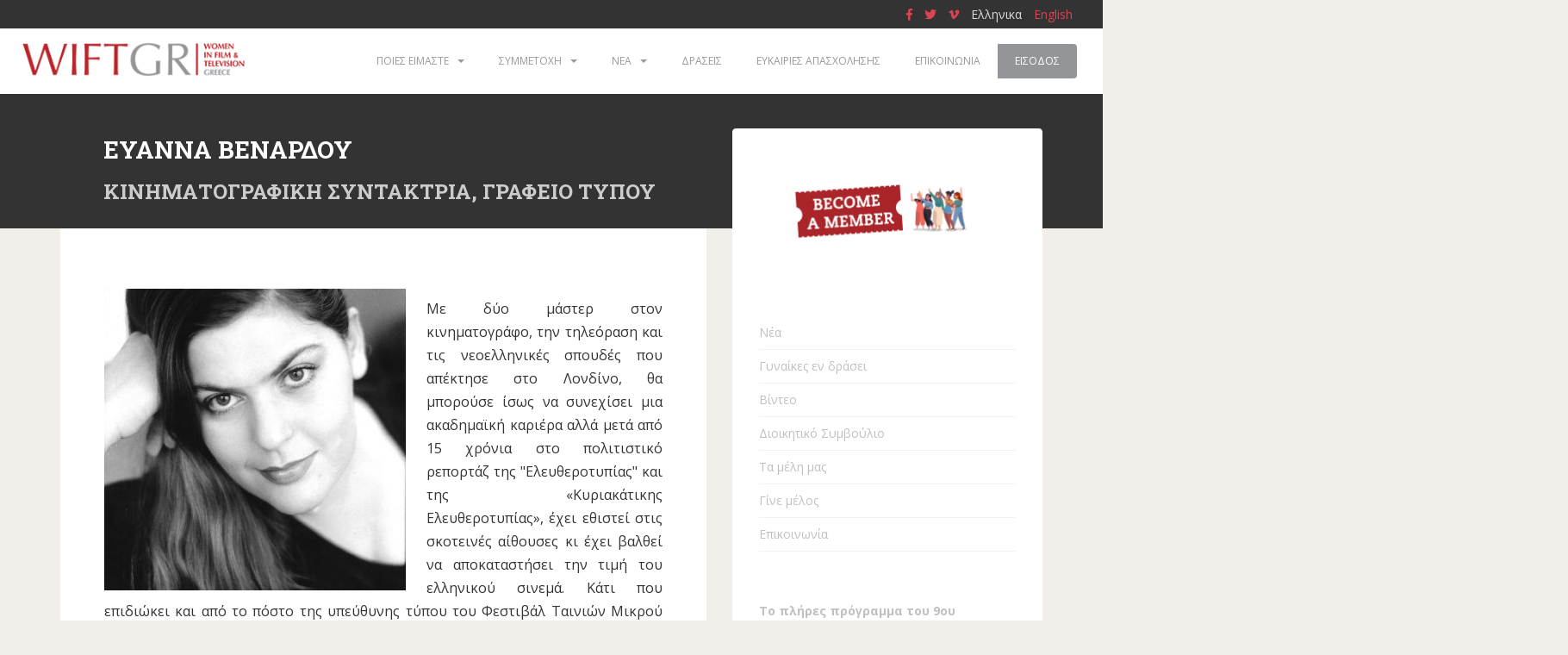

--- FILE ---
content_type: text/html; charset=UTF-8
request_url: https://wift.gr/membership/member/?member_id=9
body_size: 11197
content:



<!doctype html>
<!--[if !IE]>
<html class="no-js non-ie" dir="ltr" lang="el" prefix="og: https://ogp.me/ns#"> <![endif]-->
<!--[if IE 7 ]>
<html class="no-js ie7" dir="ltr" lang="el" prefix="og: https://ogp.me/ns#"> <![endif]-->
<!--[if IE 8 ]>
<html class="no-js ie8" dir="ltr" lang="el" prefix="og: https://ogp.me/ns#"> <![endif]-->
<!--[if IE 9 ]>
<html class="no-js ie9" dir="ltr" lang="el" prefix="og: https://ogp.me/ns#"> <![endif]-->
<!--[if gt IE 9]><!-->
<html class="no-js" dir="ltr" lang="el" prefix="og: https://ogp.me/ns#"> <!--<![endif]-->
<head>
<meta charset="UTF-8">
<meta name="viewport" content="width=device-width, initial-scale=1">
<meta name="theme-color" content="#ffffff">
<link rel="profile" href="http://gmpg.org/xfn/11">

<title>Μέλος - WIFT GR</title>
<link rel="alternate" hreflang="en" href="https://wift.gr/membership/member/?lang=en" />
<link rel="alternate" hreflang="el" href="https://wift.gr/membership/member/" />
<link rel="alternate" hreflang="x-default" href="https://wift.gr/membership/member/" />

		<!-- All in One SEO 4.5.0 - aioseo.com -->
		<meta name="robots" content="max-image-preview:large" />
		<link rel="canonical" href="https://wift.gr/membership/member/" />
		<meta name="generator" content="All in One SEO (AIOSEO) 4.5.0" />
		<meta property="og:locale" content="el_GR" />
		<meta property="og:site_name" content="WIFT GR - Women in Film and Television Greece Official Website" />
		<meta property="og:type" content="article" />
		<meta property="og:title" content="Μέλος - WIFT GR" />
		<meta property="og:url" content="https://wift.gr/membership/member/" />
		<meta property="article:published_time" content="2018-12-07T11:05:34+00:00" />
		<meta property="article:modified_time" content="2018-12-19T14:13:29+00:00" />
		<meta name="twitter:card" content="summary_large_image" />
		<meta name="twitter:title" content="Μέλος - WIFT GR" />
		<script type="application/ld+json" class="aioseo-schema">
			{"@context":"https:\/\/schema.org","@graph":[{"@type":"BreadcrumbList","@id":"https:\/\/wift.gr\/membership\/member\/#breadcrumblist","itemListElement":[{"@type":"ListItem","@id":"https:\/\/wift.gr\/#listItem","position":1,"name":"Home","item":"https:\/\/wift.gr\/","nextItem":"https:\/\/wift.gr\/membership\/#listItem"},{"@type":"ListItem","@id":"https:\/\/wift.gr\/membership\/#listItem","position":2,"name":"\u03a3\u03c5\u03bc\u03bc\u03b5\u03c4\u03bf\u03c7\u03ae","item":"https:\/\/wift.gr\/membership\/","nextItem":"https:\/\/wift.gr\/membership\/member\/#listItem","previousItem":"https:\/\/wift.gr\/#listItem"},{"@type":"ListItem","@id":"https:\/\/wift.gr\/membership\/member\/#listItem","position":3,"name":"\u039c\u03ad\u03bb\u03bf\u03c2","previousItem":"https:\/\/wift.gr\/membership\/#listItem"}]},{"@type":"Organization","@id":"https:\/\/wift.gr\/#organization","name":"WIFT GR","url":"https:\/\/wift.gr\/"},{"@type":"WebPage","@id":"https:\/\/wift.gr\/membership\/member\/#webpage","url":"https:\/\/wift.gr\/membership\/member\/","name":"\u039c\u03ad\u03bb\u03bf\u03c2 - WIFT GR","inLanguage":"el","isPartOf":{"@id":"https:\/\/wift.gr\/#website"},"breadcrumb":{"@id":"https:\/\/wift.gr\/membership\/member\/#breadcrumblist"},"datePublished":"2018-12-07T11:05:34+02:00","dateModified":"2018-12-19T14:13:29+02:00"},{"@type":"WebSite","@id":"https:\/\/wift.gr\/#website","url":"https:\/\/wift.gr\/","name":"WIFT GR","description":"Women in Film and Television Greece Official Website","inLanguage":"el","publisher":{"@id":"https:\/\/wift.gr\/#organization"}}]}
		</script>
		<!-- All in One SEO -->

<link rel='dns-prefetch' href='//player.vimeo.com' />
<link rel='dns-prefetch' href='//fonts.googleapis.com' />
<link rel="alternate" type="application/rss+xml" title="Ροή RSS &raquo; WIFT GR" href="https://wift.gr/feed/" />
<link rel="alternate" type="application/rss+xml" title="Ροή Σχολίων &raquo; WIFT GR" href="https://wift.gr/comments/feed/" />
<script type="text/javascript">
window._wpemojiSettings = {"baseUrl":"https:\/\/s.w.org\/images\/core\/emoji\/14.0.0\/72x72\/","ext":".png","svgUrl":"https:\/\/s.w.org\/images\/core\/emoji\/14.0.0\/svg\/","svgExt":".svg","source":{"concatemoji":"https:\/\/wift.gr\/wp-includes\/js\/wp-emoji-release.min.js?ver=6.1.7"}};
/*! This file is auto-generated */
!function(e,a,t){var n,r,o,i=a.createElement("canvas"),p=i.getContext&&i.getContext("2d");function s(e,t){var a=String.fromCharCode,e=(p.clearRect(0,0,i.width,i.height),p.fillText(a.apply(this,e),0,0),i.toDataURL());return p.clearRect(0,0,i.width,i.height),p.fillText(a.apply(this,t),0,0),e===i.toDataURL()}function c(e){var t=a.createElement("script");t.src=e,t.defer=t.type="text/javascript",a.getElementsByTagName("head")[0].appendChild(t)}for(o=Array("flag","emoji"),t.supports={everything:!0,everythingExceptFlag:!0},r=0;r<o.length;r++)t.supports[o[r]]=function(e){if(p&&p.fillText)switch(p.textBaseline="top",p.font="600 32px Arial",e){case"flag":return s([127987,65039,8205,9895,65039],[127987,65039,8203,9895,65039])?!1:!s([55356,56826,55356,56819],[55356,56826,8203,55356,56819])&&!s([55356,57332,56128,56423,56128,56418,56128,56421,56128,56430,56128,56423,56128,56447],[55356,57332,8203,56128,56423,8203,56128,56418,8203,56128,56421,8203,56128,56430,8203,56128,56423,8203,56128,56447]);case"emoji":return!s([129777,127995,8205,129778,127999],[129777,127995,8203,129778,127999])}return!1}(o[r]),t.supports.everything=t.supports.everything&&t.supports[o[r]],"flag"!==o[r]&&(t.supports.everythingExceptFlag=t.supports.everythingExceptFlag&&t.supports[o[r]]);t.supports.everythingExceptFlag=t.supports.everythingExceptFlag&&!t.supports.flag,t.DOMReady=!1,t.readyCallback=function(){t.DOMReady=!0},t.supports.everything||(n=function(){t.readyCallback()},a.addEventListener?(a.addEventListener("DOMContentLoaded",n,!1),e.addEventListener("load",n,!1)):(e.attachEvent("onload",n),a.attachEvent("onreadystatechange",function(){"complete"===a.readyState&&t.readyCallback()})),(e=t.source||{}).concatemoji?c(e.concatemoji):e.wpemoji&&e.twemoji&&(c(e.twemoji),c(e.wpemoji)))}(window,document,window._wpemojiSettings);
</script>
<style type="text/css">
img.wp-smiley,
img.emoji {
	display: inline !important;
	border: none !important;
	box-shadow: none !important;
	height: 1em !important;
	width: 1em !important;
	margin: 0 0.07em !important;
	vertical-align: -0.1em !important;
	background: none !important;
	padding: 0 !important;
}
</style>
	<link rel='stylesheet' id='vimeo-for-wordpress-public-css' href='https://wift.gr/wp-content/plugins/vimeo/build/style-index.css?ver=1.1.2' type='text/css' media='all' />
<link rel='stylesheet' id='wp-block-library-css' href='https://wift.gr/wp-includes/css/dist/block-library/style.min.css?ver=6.1.7' type='text/css' media='all' />
<link rel='stylesheet' id='classic-theme-styles-css' href='https://wift.gr/wp-includes/css/classic-themes.min.css?ver=1' type='text/css' media='all' />
<style id='global-styles-inline-css' type='text/css'>
body{--wp--preset--color--black: #000000;--wp--preset--color--cyan-bluish-gray: #abb8c3;--wp--preset--color--white: #ffffff;--wp--preset--color--pale-pink: #f78da7;--wp--preset--color--vivid-red: #cf2e2e;--wp--preset--color--luminous-vivid-orange: #ff6900;--wp--preset--color--luminous-vivid-amber: #fcb900;--wp--preset--color--light-green-cyan: #7bdcb5;--wp--preset--color--vivid-green-cyan: #00d084;--wp--preset--color--pale-cyan-blue: #8ed1fc;--wp--preset--color--vivid-cyan-blue: #0693e3;--wp--preset--color--vivid-purple: #9b51e0;--wp--preset--gradient--vivid-cyan-blue-to-vivid-purple: linear-gradient(135deg,rgba(6,147,227,1) 0%,rgb(155,81,224) 100%);--wp--preset--gradient--light-green-cyan-to-vivid-green-cyan: linear-gradient(135deg,rgb(122,220,180) 0%,rgb(0,208,130) 100%);--wp--preset--gradient--luminous-vivid-amber-to-luminous-vivid-orange: linear-gradient(135deg,rgba(252,185,0,1) 0%,rgba(255,105,0,1) 100%);--wp--preset--gradient--luminous-vivid-orange-to-vivid-red: linear-gradient(135deg,rgba(255,105,0,1) 0%,rgb(207,46,46) 100%);--wp--preset--gradient--very-light-gray-to-cyan-bluish-gray: linear-gradient(135deg,rgb(238,238,238) 0%,rgb(169,184,195) 100%);--wp--preset--gradient--cool-to-warm-spectrum: linear-gradient(135deg,rgb(74,234,220) 0%,rgb(151,120,209) 20%,rgb(207,42,186) 40%,rgb(238,44,130) 60%,rgb(251,105,98) 80%,rgb(254,248,76) 100%);--wp--preset--gradient--blush-light-purple: linear-gradient(135deg,rgb(255,206,236) 0%,rgb(152,150,240) 100%);--wp--preset--gradient--blush-bordeaux: linear-gradient(135deg,rgb(254,205,165) 0%,rgb(254,45,45) 50%,rgb(107,0,62) 100%);--wp--preset--gradient--luminous-dusk: linear-gradient(135deg,rgb(255,203,112) 0%,rgb(199,81,192) 50%,rgb(65,88,208) 100%);--wp--preset--gradient--pale-ocean: linear-gradient(135deg,rgb(255,245,203) 0%,rgb(182,227,212) 50%,rgb(51,167,181) 100%);--wp--preset--gradient--electric-grass: linear-gradient(135deg,rgb(202,248,128) 0%,rgb(113,206,126) 100%);--wp--preset--gradient--midnight: linear-gradient(135deg,rgb(2,3,129) 0%,rgb(40,116,252) 100%);--wp--preset--duotone--dark-grayscale: url('#wp-duotone-dark-grayscale');--wp--preset--duotone--grayscale: url('#wp-duotone-grayscale');--wp--preset--duotone--purple-yellow: url('#wp-duotone-purple-yellow');--wp--preset--duotone--blue-red: url('#wp-duotone-blue-red');--wp--preset--duotone--midnight: url('#wp-duotone-midnight');--wp--preset--duotone--magenta-yellow: url('#wp-duotone-magenta-yellow');--wp--preset--duotone--purple-green: url('#wp-duotone-purple-green');--wp--preset--duotone--blue-orange: url('#wp-duotone-blue-orange');--wp--preset--font-size--small: 13px;--wp--preset--font-size--medium: 20px;--wp--preset--font-size--large: 36px;--wp--preset--font-size--x-large: 42px;--wp--preset--spacing--20: 0.44rem;--wp--preset--spacing--30: 0.67rem;--wp--preset--spacing--40: 1rem;--wp--preset--spacing--50: 1.5rem;--wp--preset--spacing--60: 2.25rem;--wp--preset--spacing--70: 3.38rem;--wp--preset--spacing--80: 5.06rem;}:where(.is-layout-flex){gap: 0.5em;}body .is-layout-flow > .alignleft{float: left;margin-inline-start: 0;margin-inline-end: 2em;}body .is-layout-flow > .alignright{float: right;margin-inline-start: 2em;margin-inline-end: 0;}body .is-layout-flow > .aligncenter{margin-left: auto !important;margin-right: auto !important;}body .is-layout-constrained > .alignleft{float: left;margin-inline-start: 0;margin-inline-end: 2em;}body .is-layout-constrained > .alignright{float: right;margin-inline-start: 2em;margin-inline-end: 0;}body .is-layout-constrained > .aligncenter{margin-left: auto !important;margin-right: auto !important;}body .is-layout-constrained > :where(:not(.alignleft):not(.alignright):not(.alignfull)){max-width: var(--wp--style--global--content-size);margin-left: auto !important;margin-right: auto !important;}body .is-layout-constrained > .alignwide{max-width: var(--wp--style--global--wide-size);}body .is-layout-flex{display: flex;}body .is-layout-flex{flex-wrap: wrap;align-items: center;}body .is-layout-flex > *{margin: 0;}:where(.wp-block-columns.is-layout-flex){gap: 2em;}.has-black-color{color: var(--wp--preset--color--black) !important;}.has-cyan-bluish-gray-color{color: var(--wp--preset--color--cyan-bluish-gray) !important;}.has-white-color{color: var(--wp--preset--color--white) !important;}.has-pale-pink-color{color: var(--wp--preset--color--pale-pink) !important;}.has-vivid-red-color{color: var(--wp--preset--color--vivid-red) !important;}.has-luminous-vivid-orange-color{color: var(--wp--preset--color--luminous-vivid-orange) !important;}.has-luminous-vivid-amber-color{color: var(--wp--preset--color--luminous-vivid-amber) !important;}.has-light-green-cyan-color{color: var(--wp--preset--color--light-green-cyan) !important;}.has-vivid-green-cyan-color{color: var(--wp--preset--color--vivid-green-cyan) !important;}.has-pale-cyan-blue-color{color: var(--wp--preset--color--pale-cyan-blue) !important;}.has-vivid-cyan-blue-color{color: var(--wp--preset--color--vivid-cyan-blue) !important;}.has-vivid-purple-color{color: var(--wp--preset--color--vivid-purple) !important;}.has-black-background-color{background-color: var(--wp--preset--color--black) !important;}.has-cyan-bluish-gray-background-color{background-color: var(--wp--preset--color--cyan-bluish-gray) !important;}.has-white-background-color{background-color: var(--wp--preset--color--white) !important;}.has-pale-pink-background-color{background-color: var(--wp--preset--color--pale-pink) !important;}.has-vivid-red-background-color{background-color: var(--wp--preset--color--vivid-red) !important;}.has-luminous-vivid-orange-background-color{background-color: var(--wp--preset--color--luminous-vivid-orange) !important;}.has-luminous-vivid-amber-background-color{background-color: var(--wp--preset--color--luminous-vivid-amber) !important;}.has-light-green-cyan-background-color{background-color: var(--wp--preset--color--light-green-cyan) !important;}.has-vivid-green-cyan-background-color{background-color: var(--wp--preset--color--vivid-green-cyan) !important;}.has-pale-cyan-blue-background-color{background-color: var(--wp--preset--color--pale-cyan-blue) !important;}.has-vivid-cyan-blue-background-color{background-color: var(--wp--preset--color--vivid-cyan-blue) !important;}.has-vivid-purple-background-color{background-color: var(--wp--preset--color--vivid-purple) !important;}.has-black-border-color{border-color: var(--wp--preset--color--black) !important;}.has-cyan-bluish-gray-border-color{border-color: var(--wp--preset--color--cyan-bluish-gray) !important;}.has-white-border-color{border-color: var(--wp--preset--color--white) !important;}.has-pale-pink-border-color{border-color: var(--wp--preset--color--pale-pink) !important;}.has-vivid-red-border-color{border-color: var(--wp--preset--color--vivid-red) !important;}.has-luminous-vivid-orange-border-color{border-color: var(--wp--preset--color--luminous-vivid-orange) !important;}.has-luminous-vivid-amber-border-color{border-color: var(--wp--preset--color--luminous-vivid-amber) !important;}.has-light-green-cyan-border-color{border-color: var(--wp--preset--color--light-green-cyan) !important;}.has-vivid-green-cyan-border-color{border-color: var(--wp--preset--color--vivid-green-cyan) !important;}.has-pale-cyan-blue-border-color{border-color: var(--wp--preset--color--pale-cyan-blue) !important;}.has-vivid-cyan-blue-border-color{border-color: var(--wp--preset--color--vivid-cyan-blue) !important;}.has-vivid-purple-border-color{border-color: var(--wp--preset--color--vivid-purple) !important;}.has-vivid-cyan-blue-to-vivid-purple-gradient-background{background: var(--wp--preset--gradient--vivid-cyan-blue-to-vivid-purple) !important;}.has-light-green-cyan-to-vivid-green-cyan-gradient-background{background: var(--wp--preset--gradient--light-green-cyan-to-vivid-green-cyan) !important;}.has-luminous-vivid-amber-to-luminous-vivid-orange-gradient-background{background: var(--wp--preset--gradient--luminous-vivid-amber-to-luminous-vivid-orange) !important;}.has-luminous-vivid-orange-to-vivid-red-gradient-background{background: var(--wp--preset--gradient--luminous-vivid-orange-to-vivid-red) !important;}.has-very-light-gray-to-cyan-bluish-gray-gradient-background{background: var(--wp--preset--gradient--very-light-gray-to-cyan-bluish-gray) !important;}.has-cool-to-warm-spectrum-gradient-background{background: var(--wp--preset--gradient--cool-to-warm-spectrum) !important;}.has-blush-light-purple-gradient-background{background: var(--wp--preset--gradient--blush-light-purple) !important;}.has-blush-bordeaux-gradient-background{background: var(--wp--preset--gradient--blush-bordeaux) !important;}.has-luminous-dusk-gradient-background{background: var(--wp--preset--gradient--luminous-dusk) !important;}.has-pale-ocean-gradient-background{background: var(--wp--preset--gradient--pale-ocean) !important;}.has-electric-grass-gradient-background{background: var(--wp--preset--gradient--electric-grass) !important;}.has-midnight-gradient-background{background: var(--wp--preset--gradient--midnight) !important;}.has-small-font-size{font-size: var(--wp--preset--font-size--small) !important;}.has-medium-font-size{font-size: var(--wp--preset--font-size--medium) !important;}.has-large-font-size{font-size: var(--wp--preset--font-size--large) !important;}.has-x-large-font-size{font-size: var(--wp--preset--font-size--x-large) !important;}
.wp-block-navigation a:where(:not(.wp-element-button)){color: inherit;}
:where(.wp-block-columns.is-layout-flex){gap: 2em;}
.wp-block-pullquote{font-size: 1.5em;line-height: 1.6;}
</style>
<link rel='stylesheet' id='contact-form-7-css' href='https://wift.gr/wp-content/plugins/contact-form-7/includes/css/styles.css?ver=5.6' type='text/css' media='all' />
<link rel='stylesheet' id='wpml-legacy-horizontal-list-0-css' href='//wift.gr/wp-content/plugins/sitepress-multilingual-cms/templates/language-switchers/legacy-list-horizontal/style.min.css?ver=1' type='text/css' media='all' />
<link rel='stylesheet' id='wpml-menu-item-0-css' href='//wift.gr/wp-content/plugins/sitepress-multilingual-cms/templates/language-switchers/menu-item/style.min.css?ver=1' type='text/css' media='all' />
<link rel='stylesheet' id='sparkling-bootstrap-css' href='https://wift.gr/wp-content/themes/sparkling/assets/css/bootstrap.min.css?ver=6.1.7' type='text/css' media='all' />
<link rel='stylesheet' id='sparkling-icons-css' href='https://wift.gr/wp-content/themes/sparkling/assets/css/fontawesome-all.min.css?ver=5.1.1.' type='text/css' media='all' />
<link rel='stylesheet' id='sparkling-fonts-css' href='//fonts.googleapis.com/css?family=Open+Sans%3A400italic%2C400%2C600%2C700%7CRoboto+Slab%3A400%2C300%2C700&#038;subset=greek&#038;ver=6.1.7' type='text/css' media='all' />
<link rel='stylesheet' id='sparkling-style-css' href='https://wift.gr/wp-content/themes/sparkling-child/style.css?ver=2.4.2' type='text/css' media='all' />
<script type='text/javascript' src='https://wift.gr/wp-includes/js/jquery/jquery.min.js?ver=3.6.1' id='jquery-core-js'></script>
<script type='text/javascript' src='https://wift.gr/wp-includes/js/jquery/jquery-migrate.min.js?ver=3.3.2' id='jquery-migrate-js'></script>
<script type='text/javascript' src='https://player.vimeo.com/api/player.js?ver=1.1.2' id='vimeo-for-wordpress-player-js'></script>
<script type='text/javascript' src='https://wift.gr/wp-content/themes/sparkling/assets/js/vendor/bootstrap.min.js?ver=6.1.7' id='sparkling-bootstrapjs-js'></script>
<script type='text/javascript' src='https://wift.gr/wp-content/themes/sparkling/assets/js/functions.js?ver=20180503' id='sparkling-functions-js'></script>
<link rel="https://api.w.org/" href="https://wift.gr/wp-json/" /><link rel="alternate" type="application/json" href="https://wift.gr/wp-json/wp/v2/pages/664" /><link rel="EditURI" type="application/rsd+xml" title="RSD" href="https://wift.gr/xmlrpc.php?rsd" />
<link rel="wlwmanifest" type="application/wlwmanifest+xml" href="https://wift.gr/wp-includes/wlwmanifest.xml" />
<meta name="generator" content="WordPress 6.1.7" />
<link rel='shortlink' href='https://wift.gr/?p=664' />
<link rel="alternate" type="application/json+oembed" href="https://wift.gr/wp-json/oembed/1.0/embed?url=https%3A%2F%2Fwift.gr%2Fmembership%2Fmember%2F" />
<link rel="alternate" type="text/xml+oembed" href="https://wift.gr/wp-json/oembed/1.0/embed?url=https%3A%2F%2Fwift.gr%2Fmembership%2Fmember%2F&#038;format=xml" />
<meta name="generator" content="WPML ver:4.5.12 stt:1,13;" />
<style type="text/css">.navbar.navbar-default, .navbar-default .navbar-nav .open .dropdown-menu > li > a {background-color: #ffffff;}.navbar-default .navbar-nav > li > a, .navbar-default .navbar-nav.sparkling-mobile-menu > li:hover > a, .navbar-default .navbar-nav.sparkling-mobile-menu > li:hover > .caret, .navbar-default .navbar-nav > li, .navbar-default .navbar-nav > .open > a, .navbar-default .navbar-nav > .open > a:hover, .navbar-default .navbar-nav > .open > a:focus { color: #999999;}@media (max-width: 767px){ .navbar-default .navbar-nav > li:hover > a, .navbar-default .navbar-nav > li:hover > .caret{ color: #999999!important ;} }.navbar-default .navbar-nav > li:hover > a, .navbar-nav > li:hover > .caret, .navbar-default .navbar-nav.sparkling-mobile-menu > li.open > a, .navbar-default .navbar-nav.sparkling-mobile-menu > li.open > .caret, .navbar-default .navbar-nav > li:hover, .navbar-default .navbar-nav > .active > a, .navbar-default .navbar-nav > .active > .caret, .navbar-default .navbar-nav > .active > a:hover, .navbar-default .navbar-nav > .active > a:focus, .navbar-default .navbar-nav > li > a:hover, .navbar-default .navbar-nav > li > a:focus, .navbar-default .navbar-nav > .open > a, .navbar-default .navbar-nav > .open > a:hover, .navbar-default .navbar-nav > .open > a:focus {color: #b82428;}@media (max-width: 767px){ .navbar-default .navbar-nav > li.open > a, .navbar-default .navbar-nav > li.open > .caret { color: #b82428 !important; } }#footer-area {background-color: #333333;}body, .entry-content {color:#333333}.entry-content {font-size:16px}</style>		<style type="text/css">
				.navbar > .container .navbar-brand {
			color: #dadada;
		}
		</style>
	<style type="text/css" id="custom-background-css">
body.custom-background { background-color: #f2eeea; }
</style>
	
</head>

<body class="page-template page-template-author page-template-author-php page page-id-664 page-child parent-pageid-659 custom-background group-blog">
<a class="sr-only sr-only-focusable" href="#content">Skip to main content</a>
<div id="page" class="hfeed site">

	<header id="masthead" class="site-header" role="banner">
		<nav class="navbar navbar-default 
		" role="navigation">
			<div class="container-fluid">
				<div class="row">
					<div class="site-navigation-inner col-sm-12 bg-black">
						<div class="menu-uppermenugr-container"><ul id="menu-uppermenugr" class="UpperMenu"><li id="menu-item-688" class="menu-item menu-item-type-custom menu-item-object-custom menu-item-688"><a target="_blank" rel="noopener" href="https://www.facebook.com/WIFT-GR-1697929103781783/"><i class="fab fa-facebook-f"></i></a></li>
<li id="menu-item-689" class="menu-item menu-item-type-custom menu-item-object-custom menu-item-689"><a target="_blank" rel="noopener" href="https://twitter.com/WIFTgreece"><i class="fab fa-twitter"></i></a></li>
<li id="menu-item-690" class="menu-item menu-item-type-custom menu-item-object-custom menu-item-690"><a target="_blank" rel="noopener" href="https://vimeo.com/"><i class="fab fa-vimeo-v"></i></a></li>
<li id="menu-item-wpml-ls-12-el" class="menu-item wpml-ls-slot-12 wpml-ls-item wpml-ls-item-el wpml-ls-current-language wpml-ls-menu-item wpml-ls-first-item menu-item-type-wpml_ls_menu_item menu-item-object-wpml_ls_menu_item menu-item-wpml-ls-12-el"><a title="Ελληνικα" href="https://wift.gr/membership/member/"><span class="wpml-ls-native" lang="el">Ελληνικα</span></a></li>
<li id="menu-item-wpml-ls-12-en" class="menu-item wpml-ls-slot-12 wpml-ls-item wpml-ls-item-en wpml-ls-menu-item wpml-ls-last-item menu-item-type-wpml_ls_menu_item menu-item-object-wpml_ls_menu_item menu-item-wpml-ls-12-en"><a title="English" href="https://wift.gr/membership/member/?lang=en"><span class="wpml-ls-native" lang="en">English</span></a></li>
</ul></div>					</div>
				</div>
				<div class="row">
					<div class="site-navigation-inner col-sm-12">
						<div class="navbar-header">
							<button type="button" class="btn navbar-toggle" data-toggle="collapse" data-target=".navbar-ex1-collapse">
								<span class="sr-only">Toggle navigation</span>
								<span class="icon-bar"></span>
								<span class="icon-bar"></span>
								<span class="icon-bar"></span>
							</button>

							<div id="logo">
																		<a href="https://wift.gr/"><img src="https://wift.gr/wp-content/uploads/2019/02/cropped-wift_logo-2.png"  height="76" width="300" alt="WIFT GR"/></a>
																		</div><!-- end of #logo -->
						</div>
						<div class="collapse navbar-collapse navbar-ex1-collapse"><ul id="menu-mainmenugr" class="nav navbar-nav"><li id="menu-item-671" class="menu-item menu-item-type-custom menu-item-object-custom menu-item-has-children menu-item-671 dropdown"><a href="#">Ποιες ειμαστε</a><span class="caret sparkling-dropdown"></span>
<ul role="menu" class=" dropdown-menu">
	<li id="menu-item-672" class="menu-item menu-item-type-post_type menu-item-object-page menu-item-672"><a href="https://wift.gr/about/women-in-film-and-television-greece/">Women in Film and Television Greece</a></li>
	<li id="menu-item-673" class="menu-item menu-item-type-post_type menu-item-object-page menu-item-673"><a href="https://wift.gr/about/board-of-directors/">Διοικητικό Συμβούλιο</a></li>
	<li id="menu-item-674" class="menu-item menu-item-type-post_type menu-item-object-page menu-item-674"><a href="https://wift.gr/about/%cf%85%cf%80%ce%bf%cf%83%cf%84%ce%b7%cf%81%ce%b9%ce%ba%cf%84%ce%ad%cf%82-%cf%87%ce%bf%cf%81%ce%b7%ce%b3%ce%bf%ce%af/">Υποστηρικτές – Χορηγοί</a></li>
	<li id="menu-item-675" class="menu-item menu-item-type-post_type menu-item-object-page menu-item-675"><a href="https://wift.gr/about/women-in-film-and-television-greece/partners/">Συνεργασίες</a></li>
</ul>
</li>
<li id="menu-item-676" class="menu-item menu-item-type-post_type menu-item-object-page current-page-ancestor menu-item-has-children menu-item-676 dropdown"><a href="https://wift.gr/membership/">Συμμετοχη</a><span class="caret sparkling-dropdown"></span>
<ul role="menu" class=" dropdown-menu">
	<li id="menu-item-677" class="menu-item menu-item-type-post_type menu-item-object-page menu-item-677"><a href="https://wift.gr/membership/become-a-member/">Γίνε μέλος</a></li>
	<li id="menu-item-678" class="menu-item menu-item-type-post_type menu-item-object-page menu-item-678"><a href="https://wift.gr/membership/members/">Τα μέλη μας</a></li>
</ul>
</li>
<li id="menu-item-680" class="menu-item menu-item-type-taxonomy menu-item-object-category menu-item-has-children menu-item-680 dropdown"><a href="https://wift.gr/category/news/">Νεα</a><span class="caret sparkling-dropdown"></span>
<ul role="menu" class=" dropdown-menu">
	<li id="menu-item-1304" class="menu-item menu-item-type-taxonomy menu-item-object-category menu-item-1304"><a href="https://wift.gr/category/news/women-in-action/">Γυναίκες εν δράσει</a></li>
</ul>
</li>
<li id="menu-item-679" class="menu-item menu-item-type-post_type menu-item-object-page menu-item-679"><a href="https://wift.gr/events/">Δρασεις</a></li>
<li id="menu-item-682" class="menu-item menu-item-type-post_type menu-item-object-page menu-item-682"><a href="https://wift.gr/job-opportunities/">Ευκαιριες απασχολησης</a></li>
<li id="menu-item-683" class="menu-item menu-item-type-post_type menu-item-object-page menu-item-683"><a href="https://wift.gr/contact/">Επικοινωνια</a></li>
<li id="menu-item-684" class="my_profile menu-item menu-item-type-post_type menu-item-object-page menu-item-684"><a href="https://wift.gr/my-profile/">Το προφίλ μου</a></li>
<li id="menu-item-685" class="join_box menu-item menu-item-type-post_type menu-item-object-page menu-item-685"><a href="https://wift.gr/membership/become-a-member/">Γίνε μέλος</a></li>
<li id="menu-item-686" class="login menu-item menu-item-type-custom menu-item-object-custom menu-item-686"><a href="https://wift.gr/wp-login.php">Είσοδος</a></li>
<li id="menu-item-687" class="logout menu-item menu-item-type-custom menu-item-object-custom menu-item-687"><a href="https://wift.gr/wp-login.php?action=logout">Αποσύνδεση</a></li>
</ul></div>					</div>
				</div>
			</div>
		</nav><!-- .site-navigation -->
	</header><!-- #masthead -->

	<div id="content" class="site-content">

		<div class="top-section">
					</div>

		<div class="container main-content-area">
						<div class="row side-pull-left">
				<div class="main-content-inner col-sm-12 col-md-8">

	<div id="primary" class="content-area">
		<header class="entry-header page-header member-header">
			<h1 class="entry-title">ΕΥΑΝΝΑ ΒΕΝΑΡΔΟΥ</h1>
			<h2 class="entry-subtitle">ΚΙΝΗΜΑΤΟΓΡΑΦΙΚΗ ΣΥΝΤΑΚΤΡΙΑ, ΓΡΑΦΕΙΟ ΤΥΠΟΥ</h2>
		</header>
		<main id="main" class="site-main" role="main">
			<article id="post-9" class="post-9 member type-member status-publish  hentry">
				<div class="post-inner-content">
					<div class="entry-content">
						<p><img src="https://wift.gr/wp-content/uploads/2018/12/evanna-350x350.jpg" class="size-medium wp-image-501 alignleft"></p>						Με δύο μάστερ στον κινηματογράφο, την τηλεόραση και τις νεοελληνικές σπουδές που απέκτησε στο Λονδίνο, θα μπορούσε ίσως να συνεχίσει μια ακαδημαϊκή καριέρα αλλά μετά από 15 χρόνια στο πολιτιστικό ρεπορτάζ της "Ελευθεροτυπίας" και της «Κυριακάτικης Ελευθεροτυπίας», έχει εθιστεί στις σκοτεινές αίθουσες κι έχει βαλθεί να αποκαταστήσει την τιμή του ελληνικού σινεμά. Κάτι που επιδιώκει και από το πόστο της υπεύθυνης τύπου του Φεστιβάλ Ταινιών Μικρού Μήκους Δράμας και του Φεστιβάλ Κινηματογράφου Ολυμπίας για Παιδιά και Νέους. Είναι μέλος της ΕΣΗΕΑ,έχει κάνει την έρευνα για αρκετά κινηματογραφικά ντοκιμαντέρ (ΕΡΤ), ενώ τα τελευταία χρόνια ενέδωσε στην διαδικτυακή δημοσιογραφία (www.tospirto.net, www.enetpress.gr ).
Κρυφή αδυναμία της οι μικρού μήκους ταινίες και τα μεγάλου μήκους ταξίδια. Σιχαίνεται τον λαϊκισμό, αλλά απολαμβάνει πάντα ένα (καλό) love story.					</div>
									</div>
			</article>
		</main><!-- #main -->
	</div><!-- #primary -->
</div><!-- close .main-content-inner -->
<div id="secondary" class="widget-area col-sm-12 col-md-4" role="complementary">
	<div class="well">
				
				<aside id="block-12" class="widget widget_block widget_media_image"><figure class="wp-block-image size-large"><a href="https://wift.gr/membership/become-a-member/"><img decoding="async" loading="lazy" width="1200" height="550" src="https://wift.gr/wp-content/uploads/2022/09/member_sl2-1200x550.jpg" alt="" class="wp-image-1373" srcset="https://wift.gr/wp-content/uploads/2022/09/member_sl2-1200x550.jpg 1200w, https://wift.gr/wp-content/uploads/2022/09/member_sl2-350x160.jpg 350w, https://wift.gr/wp-content/uploads/2022/09/member_sl2-768x352.jpg 768w, https://wift.gr/wp-content/uploads/2022/09/member_sl2-1536x704.jpg 1536w, https://wift.gr/wp-content/uploads/2022/09/member_sl2.jpg 2048w" sizes="(max-width: 1200px) 100vw, 1200px" /></a></figure>
</aside><aside id="nav_menu-5" class="widget widget_nav_menu"><div class="menu-side_menu-container"><ul id="menu-side_menu" class="menu"><li id="menu-item-1353" class="menu-item menu-item-type-taxonomy menu-item-object-category menu-item-1353"><a href="https://wift.gr/category/news/">Νέα</a></li>
<li id="menu-item-1354" class="menu-item menu-item-type-taxonomy menu-item-object-category menu-item-1354"><a href="https://wift.gr/category/news/women-in-action/">Γυναίκες εν δράσει</a></li>
<li id="menu-item-1361" class="menu-item menu-item-type-taxonomy menu-item-object-category menu-item-1361"><a href="https://wift.gr/category/%ce%b2%ce%af%ce%bd%cf%84%ce%b5%ce%bf/">Βίντεο</a></li>
<li id="menu-item-1356" class="menu-item menu-item-type-post_type menu-item-object-page menu-item-1356"><a href="https://wift.gr/about/board-of-directors/">Διοικητικό Συμβούλιο</a></li>
<li id="menu-item-1358" class="menu-item menu-item-type-post_type menu-item-object-page menu-item-1358"><a href="https://wift.gr/membership/members/">Τα μέλη μας</a></li>
<li id="menu-item-1365" class="menu-item menu-item-type-custom menu-item-object-custom menu-item-1365"><a href="https://wift.gr/membership/become-a-member/">Γίνε μέλος</a></li>
<li id="menu-item-1355" class="menu-item menu-item-type-post_type menu-item-object-page menu-item-1355"><a href="https://wift.gr/contact/">Επικοινωνία</a></li>
</ul></div></aside><aside id="block-6" class="widget widget_block widget_recent_entries"><ul class="wp-block-latest-posts__list alignleft wp-block-latest-posts">
<li><a class="wp-block-latest-posts__post-title" href="https://wift.gr/9ofestival_wiftgr_program/"><strong>To πλήρες πρόγραμμα του 9ου Φεστιβάλ WIFT GR &#8211; 50/50 Ισότητα και στον Κινηματογράφο</strong></a></li>
<li><a class="wp-block-latest-posts__post-title" href="https://wift.gr/diagonistiko-2025/">Οι ταινίες του διαγωνιστικού τμήματος «Μικρές Γυναικείες Ιστορίες»</a></li>
<li><a class="wp-block-latest-posts__post-title" href="https://wift.gr/wift-gr-masterclass-location-scouting/"><strong>WIFT GR Masterclass: Εξ ενστίκτου ή αλλιώς, η γλώσσα των χώρων</strong></a></li>
<li><a class="wp-block-latest-posts__post-title" href="https://wift.gr/open-call-wift-gr-mentoring-sessions/">OPEN CALL: WIFT GR Mentoring sessions</a></li>
<li><a class="wp-block-latest-posts__post-title" href="https://wift.gr/h-%ce%ba%cf%81%ce%b9%cf%84%ce%b9%ce%ba%ce%ae-%ce%b5%cf%80%ce%b9%cf%84%cf%81%ce%bf%cf%80%ce%ae-%cf%84%ce%bf%cf%85-%ce%b4%ce%b9%ce%b1%ce%b3%cf%89%ce%bd%ce%b9%cf%83%cf%84%ce%b9%ce%ba%cf%8c%cf%85-%cf%84/">H κριτική επιτροπή του διαγωνιστικόυ τμήματος του 9ου Φεστιβάλ WIFT GR</a></li>
</ul>
</aside><aside id="block-3" class="widget widget_block widget_media_image"><figure class="wp-block-image size-large"><img decoding="async" loading="lazy" width="1200" height="900" src="https://wift.gr/wp-content/uploads/2022/09/new_spot-1200x900.jpeg" alt="" class="wp-image-1325" srcset="https://wift.gr/wp-content/uploads/2022/09/new_spot-1200x900.jpeg 1200w, https://wift.gr/wp-content/uploads/2022/09/new_spot-350x263.jpeg 350w, https://wift.gr/wp-content/uploads/2022/09/new_spot-768x576.jpeg 768w, https://wift.gr/wp-content/uploads/2022/09/new_spot-1536x1152.jpeg 1536w, https://wift.gr/wp-content/uploads/2022/09/new_spot.jpeg 2048w" sizes="(max-width: 1200px) 100vw, 1200px" /></figure>
</aside><aside id="block-18" class="widget widget_block widget_media_gallery"><figure class="is-layout-flex wp-block-gallery-1 wp-block-gallery has-nested-images columns-default is-cropped">
<figure class="wp-block-image size-large"><img decoding="async" loading="lazy" width="1200" height="836" data-id="1772"  src="https://wift.gr/wp-content/uploads/2022/11/w18.jpeg" alt="" class="wp-image-1772" srcset="https://wift.gr/wp-content/uploads/2022/11/w18.jpeg 1200w, https://wift.gr/wp-content/uploads/2022/11/w18-350x244.jpeg 350w, https://wift.gr/wp-content/uploads/2022/11/w18-768x535.jpeg 768w" sizes="(max-width: 1200px) 100vw, 1200px" /></figure>
<figure class="wp-block-image size-large"><img decoding="async" loading="lazy" width="2495" height="1473" data-id="1756"  src="https://wift.gr/wp-content/uploads/2022/11/MG_2140.webp" alt="" class="wp-image-1756" srcset="https://wift.gr/wp-content/uploads/2022/11/MG_2140.webp 2495w, https://wift.gr/wp-content/uploads/2022/11/MG_2140-350x207.webp 350w, https://wift.gr/wp-content/uploads/2022/11/MG_2140-1200x708.webp 1200w, https://wift.gr/wp-content/uploads/2022/11/MG_2140-768x453.webp 768w, https://wift.gr/wp-content/uploads/2022/11/MG_2140-1536x907.webp 1536w, https://wift.gr/wp-content/uploads/2022/11/MG_2140-2048x1209.webp 2048w" sizes="(max-width: 2495px) 100vw, 2495px" /></figure>
<figure class="wp-block-image size-large"><img decoding="async" loading="lazy" width="1600" height="926" data-id="1539"  src="https://wift.gr/wp-content/uploads/2022/10/WIFTI-Worldwide-Pitch_Cover-2.png" alt="" class="wp-image-1539" srcset="https://wift.gr/wp-content/uploads/2022/10/WIFTI-Worldwide-Pitch_Cover-2.png 1600w, https://wift.gr/wp-content/uploads/2022/10/WIFTI-Worldwide-Pitch_Cover-2-350x203.png 350w, https://wift.gr/wp-content/uploads/2022/10/WIFTI-Worldwide-Pitch_Cover-2-1200x695.png 1200w, https://wift.gr/wp-content/uploads/2022/10/WIFTI-Worldwide-Pitch_Cover-2-768x444.png 768w, https://wift.gr/wp-content/uploads/2022/10/WIFTI-Worldwide-Pitch_Cover-2-1536x889.png 1536w" sizes="(max-width: 1600px) 100vw, 1600px" /></figure>
<figure class="wp-block-image size-large"><img decoding="async" loading="lazy" width="2756" height="1450" data-id="1267"  src="https://wift.gr/wp-content/uploads/2022/09/wift_spot_staytuned.png" alt="" class="wp-image-1267" srcset="https://wift.gr/wp-content/uploads/2022/09/wift_spot_staytuned.png 2756w, https://wift.gr/wp-content/uploads/2022/09/wift_spot_staytuned-350x184.png 350w, https://wift.gr/wp-content/uploads/2022/09/wift_spot_staytuned-1200x631.png 1200w, https://wift.gr/wp-content/uploads/2022/09/wift_spot_staytuned-768x404.png 768w, https://wift.gr/wp-content/uploads/2022/09/wift_spot_staytuned-1536x808.png 1536w, https://wift.gr/wp-content/uploads/2022/09/wift_spot_staytuned-2048x1078.png 2048w" sizes="(max-width: 2756px) 100vw, 2756px" /></figure>
<figure class="wp-block-image size-large"><img decoding="async" loading="lazy" width="2560" height="886" data-id="1654"  src="https://wift.gr/wp-content/uploads/2022/11/SLIDER_6WiftFest-scaled.jpg" alt="" class="wp-image-1654" srcset="https://wift.gr/wp-content/uploads/2022/11/SLIDER_6WiftFest-scaled.jpg 2560w, https://wift.gr/wp-content/uploads/2022/11/SLIDER_6WiftFest-350x121.jpg 350w, https://wift.gr/wp-content/uploads/2022/11/SLIDER_6WiftFest-1200x415.jpg 1200w, https://wift.gr/wp-content/uploads/2022/11/SLIDER_6WiftFest-768x266.jpg 768w, https://wift.gr/wp-content/uploads/2022/11/SLIDER_6WiftFest-1536x532.jpg 1536w, https://wift.gr/wp-content/uploads/2022/11/SLIDER_6WiftFest-2048x709.jpg 2048w" sizes="(max-width: 2560px) 100vw, 2560px" /></figure>
</figure>
</aside><aside id="custom_html-2" class="widget_text widget widget_custom_html"><div class="textwidget custom-html-widget"><p><a href="https://www.facebook.com/WIFT-GR-1697929103781783/" target="_blank" class="btn btn-socials facebook" rel="noopener"><i class="fab fa-facebook-square"></i> Facebook</a></p>
		<p><a href="https://twitter.com/WIFTgreece" target="_blank" class="btn btn-socials twitter" rel="noopener"><i class="fab fa-twitter-square"></i> Twitter</a></p>
		<p><a href="https://vimeo.com/" target="_blank" class="btn btn-socials vimeo" rel="noopener"><i class="fab fa-vimeo-square"></i> Vimeo</a></p></div></aside><aside id="sparkling_popular_posts-3" class="widget sparkling-popular-posts"><h3 class="widget-title">Popular Posts</h3>
	<!-- popular posts -->
		  <div class="popular-posts-wrapper">

				
										
						<!-- post -->
						<div class="post">

						  <!-- image -->
						  <div class="post-image ">

								<a href="https://wift.gr/wift_6thfestival_program/">
								<img width="60" height="60" src="https://wift.gr/wp-content/uploads/2022/11/SLIDER_6WiftFest-60x60.jpg" class="attachment-tab-small size-tab-small wp-post-image" alt="" decoding="async" loading="lazy" srcset="https://wift.gr/wp-content/uploads/2022/11/SLIDER_6WiftFest-60x60.jpg 60w, https://wift.gr/wp-content/uploads/2022/11/SLIDER_6WiftFest-250x250.jpg 250w" sizes="(max-width: 60px) 100vw, 60px" />								</a>

						  </div> <!-- end post image -->

						  <!-- content -->
						  <div class="post-content">

							  <a href="https://wift.gr/wift_6thfestival_program/">Το πλήρες πρόγραμμα του 6ου Φεστιβάλ WIFT GR 50/50 ΙΣΟΤΗΤΑ ΚΑΙ ΣΤΟΝ ΚΙΝΗΜΑΤΟΓΡΑΦΟ</a>
							  <span class="date">16/11/2022</span>


						  </div><!-- end content -->
						</div><!-- end post -->

						
										
										
						<!-- post -->
						<div class="post">

						  <!-- image -->
						  <div class="post-image ">

								<a href="https://wift.gr/1124/">
								<img width="60" height="60" src="https://wift.gr/wp-content/uploads/2021/11/facebook-cover-photo-safe-zone-1-60x60.jpg" class="attachment-tab-small size-tab-small wp-post-image" alt="" decoding="async" loading="lazy" srcset="https://wift.gr/wp-content/uploads/2021/11/facebook-cover-photo-safe-zone-1-60x60.jpg 60w, https://wift.gr/wp-content/uploads/2021/11/facebook-cover-photo-safe-zone-1-250x250.jpg 250w" sizes="(max-width: 60px) 100vw, 60px" />								</a>

						  </div> <!-- end post image -->

						  <!-- content -->
						  <div class="post-content">

							  <a href="https://wift.gr/1124/">5ο ΦΕΣΤΙΒΑΛ WIFT GR | 50/50 ΙΣΟΤΗΤΑ ΚΑΙ ΣΤΟΝ ΚΙΝΗΜΑΤΟΓΡΑΦΟ</a>
							  <span class="date">17/11/2021</span>


						  </div><!-- end content -->
						</div><!-- end post -->

						
										
										
						<!-- post -->
						<div class="post">

						  <!-- image -->
						  <div class="post-image ">

								<a href="https://wift.gr/%cf%86%cf%89%cf%84%ce%bf%ce%b3%cf%81%ce%b1%cf%86%ce%af%ce%b5%cf%82-%ce%b1%cf%80%cf%8c-%cf%84%ce%b7-%cf%83%cf%85%ce%b6%ce%ae%cf%84%ce%b7%cf%83%ce%b7-%cf%80%ce%ac%ce%bd%ce%b5%ce%bb-%ce%bc%ce%b5-%ce%b8/">
								<img width="60" height="60" src="https://wift.gr/wp-content/uploads/2023/06/353671954_576699167723261_4183317921806434054_n-60x60.jpg" class="attachment-tab-small size-tab-small wp-post-image" alt="" decoding="async" loading="lazy" srcset="https://wift.gr/wp-content/uploads/2023/06/353671954_576699167723261_4183317921806434054_n-60x60.jpg 60w, https://wift.gr/wp-content/uploads/2023/06/353671954_576699167723261_4183317921806434054_n-250x250.jpg 250w" sizes="(max-width: 60px) 100vw, 60px" />								</a>

						  </div> <!-- end post image -->

						  <!-- content -->
						  <div class="post-content">

							  <a href="https://wift.gr/%cf%86%cf%89%cf%84%ce%bf%ce%b3%cf%81%ce%b1%cf%86%ce%af%ce%b5%cf%82-%ce%b1%cf%80%cf%8c-%cf%84%ce%b7-%cf%83%cf%85%ce%b6%ce%ae%cf%84%ce%b7%cf%83%ce%b7-%cf%80%ce%ac%ce%bd%ce%b5%ce%bb-%ce%bc%ce%b5-%ce%b8/">Φωτογραφίες από τη συζήτηση &#8211; πάνελ με θέμα «Ένα γυναικείο κινηματογραφικό βλέμμα»</a>
							  <span class="date">25/06/2023</span>


						  </div><!-- end content -->
						</div><!-- end post -->

						
										
										
						<!-- post -->
						<div class="post">

						  <!-- image -->
						  <div class="post-image ">

								<a href="https://wift.gr/apologismos_7o_festival/">
								<img width="60" height="60" src="https://wift.gr/wp-content/uploads/2023/11/enarxi_meli-ds-wiftgr-scaled-e1701192048999-60x60.jpg" class="attachment-tab-small size-tab-small wp-post-image" alt="" decoding="async" loading="lazy" srcset="https://wift.gr/wp-content/uploads/2023/11/enarxi_meli-ds-wiftgr-scaled-e1701192048999-60x60.jpg 60w, https://wift.gr/wp-content/uploads/2023/11/enarxi_meli-ds-wiftgr-scaled-e1701192048999-250x250.jpg 250w" sizes="(max-width: 60px) 100vw, 60px" />								</a>

						  </div> <!-- end post image -->

						  <!-- content -->
						  <div class="post-content">

							  <a href="https://wift.gr/apologismos_7o_festival/">Ολοκληρώθηκε με επιτυχία το 7ο Φεστιβάλ WIFT GR &amp; <strong>Τα βραβεία του διαγωνιστικού τμήματος «Μικρές Γυναικείες Ιστορίες»</strong></a>
							  <span class="date">28/11/2023</span>


						  </div><!-- end content -->
						</div><!-- end post -->

						
										
										
						<!-- post -->
						<div class="post">

						  <!-- image -->
						  <div class="post-image ">

								<a href="https://wift.gr/to-white-dwarf-benaki/">
								<img width="60" height="60" src="https://wift.gr/wp-content/uploads/2023/11/unnamed-60x60.jpg" class="attachment-tab-small size-tab-small wp-post-image" alt="" decoding="async" loading="lazy" srcset="https://wift.gr/wp-content/uploads/2023/11/unnamed-60x60.jpg 60w, https://wift.gr/wp-content/uploads/2023/11/unnamed-250x250.jpg 250w" sizes="(max-width: 60px) 100vw, 60px" />								</a>

						  </div> <!-- end post image -->

						  <!-- content -->
						  <div class="post-content">

							  <a href="https://wift.gr/to-white-dwarf-benaki/">To White Dwarf της Γιολάντας Μαρκοπούλου στο Μουσείο Μπενάκη/Πειραιώς 138</a>
							  <span class="date">29/11/2023</span>


						  </div><!-- end content -->
						</div><!-- end post -->

						
										
		  </div> <!-- end posts wrapper -->

		</aside><aside id="block-10" class="widget widget_block"><div class="wp-block-contact-form-7-contact-form-selector"><div role="form" class="wpcf7" id="wpcf7-f473-o1" lang="en-US" dir="ltr">
<div class="screen-reader-response"><p role="status" aria-live="polite" aria-atomic="true"></p> <ul></ul></div>
<form action="/membership/member/?member_id=9#wpcf7-f473-o1" method="post" class="wpcf7-form init" novalidate="novalidate" data-status="init">
<div style="display: none;">
<input type="hidden" name="_wpcf7" value="473" />
<input type="hidden" name="_wpcf7_version" value="5.6" />
<input type="hidden" name="_wpcf7_locale" value="en_US" />
<input type="hidden" name="_wpcf7_unit_tag" value="wpcf7-f473-o1" />
<input type="hidden" name="_wpcf7_container_post" value="0" />
<input type="hidden" name="_wpcf7_posted_data_hash" value="" />
</div>
<p><label> Your Name (required)<br />
    <span class="wpcf7-form-control-wrap" data-name="your-name"><input type="text" name="your-name" value="" size="40" class="wpcf7-form-control wpcf7-text wpcf7-validates-as-required" aria-required="true" aria-invalid="false" /></span> </label></p>
<p><label> Your Email (required)<br />
    <span class="wpcf7-form-control-wrap" data-name="your-email"><input type="email" name="your-email" value="" size="40" class="wpcf7-form-control wpcf7-text wpcf7-email wpcf7-validates-as-required wpcf7-validates-as-email" aria-required="true" aria-invalid="false" /></span> </label></p>
<p><label> Subject<br />
    <span class="wpcf7-form-control-wrap" data-name="your-subject"><input type="text" name="your-subject" value="" size="40" class="wpcf7-form-control wpcf7-text" aria-invalid="false" /></span> </label></p>
<p><label> Your Message<br />
    <span class="wpcf7-form-control-wrap" data-name="your-message"><textarea name="your-message" cols="40" rows="10" class="wpcf7-form-control wpcf7-textarea" aria-invalid="false"></textarea></span> </label></p>
<p><input type="submit" value="Send" class="wpcf7-form-control has-spinner wpcf7-submit" /></p>
<div class="wpcf7-response-output" aria-hidden="true"></div></form></div></div>
</aside>	</div>
</div><!-- #secondary -->
		</div><!-- close .row -->
	</div><!-- close .container -->
</div><!-- close .site-content -->

	<div id="footer-area">
		<div class="container footer-inner">
			<div class="row">
				
				</div>
		</div>

		<footer id="colophon" class="site-footer" role="contentinfo">
			<div class="site-info container">
				<div class="row">
										<nav role="navigation" class="col-md-6">
											</nav>
					<div class="copyright col-md-6">
						COPYRIGHT 2018 WIFT GR - WOMEN IN FILM AND TELEVISION GREECE											</div>
				</div>
			</div><!-- .site-info -->
			<div class="scroll-to-top"><i class="fa fa-angle-up"></i></div><!-- .scroll-to-top -->
		</footer><!-- #colophon -->
	</div>
</div><!-- #page -->

		<script type="text/javascript">
		  jQuery(document).ready(function ($) {
			if ($(window).width() >= 767) {
			  $('.navbar-nav > li.menu-item > a').click(function () {
				if ($(this).attr('target') !== '_blank') {
				  window.location = $(this).attr('href')
				}
			  })
			}
		  })
		</script>
	<style>.wp-block-gallery.wp-block-gallery-1{ --wp--style--unstable-gallery-gap: var( --wp--style--gallery-gap-default, var( --gallery-block--gutter-size, var( --wp--style--block-gap, 0.5em ) ) ); gap: var( --wp--style--gallery-gap-default, var( --gallery-block--gutter-size, var( --wp--style--block-gap, 0.5em ) ) )}</style>
<script type='text/javascript' src='https://wift.gr/wp-includes/js/dist/vendor/regenerator-runtime.min.js?ver=0.13.9' id='regenerator-runtime-js'></script>
<script type='text/javascript' src='https://wift.gr/wp-includes/js/dist/vendor/wp-polyfill.min.js?ver=3.15.0' id='wp-polyfill-js'></script>
<script type='text/javascript' src='https://wift.gr/wp-content/plugins/vimeo/build/index.js?ver=8ee6e7b92f1e4ec054fe281eb4bf09a3' id='vimeo-for-wordpress-public-js'></script>
<script type='text/javascript' id='contact-form-7-js-extra'>
/* <![CDATA[ */
var wpcf7 = {"api":{"root":"https:\/\/wift.gr\/wp-json\/","namespace":"contact-form-7\/v1"}};
/* ]]> */
</script>
<script type='text/javascript' src='https://wift.gr/wp-content/plugins/contact-form-7/includes/js/index.js?ver=5.6' id='contact-form-7-js'></script>
<script type='text/javascript' src='https://wift.gr/wp-content/themes/sparkling/assets/js/skip-link-focus-fix.min.js?ver=20140222' id='sparkling-skip-link-focus-fix-js'></script>

</body>
</html>


--- FILE ---
content_type: text/css
request_url: https://wift.gr/wp-content/themes/sparkling-child/style.css?ver=2.4.2
body_size: 2600
content:
/*
Theme Name: Sparkling Child Theme
Description: Sparkling Child Theme
Version: 2.0
Template: sparkling
*/

@import url("../sparkling/style.css");



.error{
	color: #DA4453;
    font-weight: 700;
    font-family: 'Roboto Slab', serif;
}

.post-inner-content,
.well{
	border: 1px solid #ffffff;
	-webkit-box-shadow: none;
    box-shadow: none;
}
body.blog .post-inner-content,
body.archive .post-inner-content,
body.blog .post-inner-content,
.post-inner-content:first-child{
	border-top: 1px solid #ffffff;
}
#myCarousel{
	width: 100%;
	height: 450px;
	overflow: hidden;
}
#myCarousel .carousel-inner{
	height: 450px;
}
#myCarousel .carousel-inner .item{
	width: 100%;
	background-position: center top;
	background-repeat: no-repeat;
	background-size: cover;
	height: 450px;
}
.carousel-fade .carousel-inner .item {
	transition-property: opacity;
}
.carousel-fade .carousel-inner .item,
.carousel-fade .carousel-inner .active.left,
.carousel-fade .carousel-inner .active.right {
	opacity: 0;
}
.carousel-fade .carousel-inner .active,
.carousel-fade .carousel-inner .next.left,
.carousel-fade .carousel-inner .prev.right {
	opacity: 1;
}
.carousel-fade .carousel-inner .next,
.carousel-fade .carousel-inner .prev,
.carousel-fade .carousel-inner .active.left,
.carousel-fade .carousel-inner .active.right {
	left: 0;
	-webkit-transform: translate3d(0, 0, 0);
	transform: translate3d(0, 0, 0);
}
.carousel-control{
	width: 10%;
}
.navbar-nav > li{
	padding: 0px 20px;
}
.nav.navbar-nav{
	margin: 18px 0px;
}
.navbar-default .navbar-nav > li.join_box,
.navbar-default .navbar-nav > li.my_profile{
	background-color: #b82428;
	border-radius: 4px 0px 0px 4px;
}
.navbar-default .navbar-nav > li.join_box a,
.navbar-default .navbar-nav > li.my_profile a{
	color: #ffffff;
}
.navbar-default .navbar-nav > li.login,
.navbar-default .navbar-nav > li.logout{
	background-color: #939598;
	border-radius: 0px 4px 4px 0px;
}
.navbar-default .navbar-nav > li.login a,
.navbar-default .navbar-nav > li.logout a{
	color: #ffffff;
}
.navbar-default .navbar-nav > li.logout,
.navbar-default .navbar-nav > li.my_profile {
	display: none;
}
body.logged-in .navbar-default .navbar-nav > li.login,
body.logged-in .navbar-default .navbar-nav > li.join_box{
	display: none;
}
body.logged-in .navbar-default .navbar-nav > li.logout,
body.logged-in .navbar-default .navbar-nav > li.my_profile{
	display: block;
}
.navbar-default .navbar-nav > li.join_box:hover,
.navbar-default .navbar-nav > li.login:hover,
.navbar-default .navbar-nav > li.logout:hover,
.navbar-default .navbar-nav > li.my_profile:hover{
	opacity: .8;
	filter: alpha(opacity=80);
}
.panel{
	margin-bottom: 0px !important;
}
.dropzone{
	min-height: 250px !important;
}
span.remove_image{
	cursor: pointer;
}
span.remove_image:hover{
	opacity: .8;
	filter: alpha(opacity=80);
}
.ftr-image{
	max-height: 400px;
	overflow: hidden;
}
.event-header,
.member-header{
	position: relative;
	margin: 0px 0px;
	padding: 10px 50px 20px;
}
.event-header h1.entry-title,
.member-header h1.entry-title{
	color: #ffffff;
	position: relative;
	z-index: 10;
	margin-bottom: 10px;
}
.event-header h2.entry-subtitle,
.member-header h2.entry-subtitle{
	color: #cccccc;
	position: relative;
	z-index: 10;
}
.event-header:before,
.member-header:before{
	position: absolute;
	z-index: 0;
	top: -40px;
	bottom: 0px;
	left: -1000px;
	right: -1000px;
	background-color: #333333;
	content: "";
}
body{
	overflow-x: hidden;
}

span.icon > i,
.page-header a{
	color: #b82428;
}
a.btn-socials{
	display: block;
	text-align: left;
	font-size: 20px;
	background-color: #AB2326;
}
a.btn-socials.facebook{
	background-color: #4267b2;
	color: #ffffff !important;
}
a.btn-socials.twitter{
	background-color: #4ab3f4;
	color: #ffffff !important;
}
a.btn-socials.vimeo{
	background-color: #1ab6ea;
	color: #ffffff !important;
}
.event-item h5.sub-title{
	color: #999999;
}

.member-item{
	display: block;
	position: relative;
}
.member-item .avatar_container{
	display: block;
    position: relative;
	max-height: 300px;
	overflow: hidden;
}
.member-item .avatar_container img{
	width: 100%;
	position: relative;
	z-index: 1;
}
.member-item .avatar_desc{
	position: absolute;
	z-index: 10;
	left: 0px;
	right: 0px;
	bottom: 0px;
	background-color: rgba(255, 255, 255, .5);
	padding: 10px 15px;
	text-align: center;
		-webkit-transition: all 350ms;
		transition: all 350ms;
}
.member-item .avatar_desc h3{
	padding: 0px 0px;
	margin: 0px 0px;
	color: #b82428;
	font-size: 18px;
	font-weight: 700;
}
.member-item .avatar_desc .job_title{
	padding: 0px 0px;
	margin: 5px 0px 0px;
	color: #333333;
	font-size: 14px;
}
.member-item:hover .avatar_desc{
	opacity: .0;
	filter: alpha(opacity = 0);
}
.member footer.entry-meta{
	background-color: #f5f5f5;
	padding: 20px 30px;
	margin: 20px 0px 0px;
}
.member footer.entry-meta i {
	padding-right: 10px;
}
.member footer.entry-meta a:hover{
	color: #b82428;
}
.member .entry-content{
	text-align: justify;
}
.bg-black{
	background-color: #333333;
}
.UpperMenu{
	text-align: right;
	list-style: none;
	margin: 5px 15px 5px;
}
.UpperMenu li{
	display: inline-block;
	padding: 0px 5px;
}
.UpperMenu li.wpml-ls-current-language a{
	color: #DADADA;
}
.praktika_table{
	width: 100%;
}
.praktika_table th{
	font-size: 15px;
	font-weight: bold;
	padding: 5px 15px;
}
.praktika_table td{
	font-size: 14px;
	padding: 5px 15px;
	border-top: 1px solid #cccccc;
	vertical-align: top;
}

tr.minus td{
	background-color: rgba(184, 36, 40, .3);
	color: #333333;
}
tr.plus td{
	background-color: rgb(26, 182, 234, .2);
	color: #333333;
}

tr.sum{
	border-top: 3px double #000000;
	font-size: 16px;
}

.praktika_table .card-body{
	font-size: 12px;
	color: #666666;
}
.praktika_table .collapse{
	display: block;
	width: 100%;
	height: 0px;
	overflow: hidden;
}
.praktika_table .collapse.in{
	height: auto;
}
.no-wrap{
	white-space: nowrap;
}
#secondary .widget li.current-menu-item a{
	color: #DA4453;
}

article#home-page .entry-header.page-header{
	text-align: center;
	background: url(images/line.png) repeat-x center left;
	margin: 40px 0 0px;
}
article#home-page .entry-header.page-header h1.entry-title{
	display: inline-block;
	margin: 0px auto;
	background-color: #ffffff;
	padding: 10px 20px;
}
.navbar-toggle{
	margin-top: 20px;
    margin-right: 0px;
}
#logo img{
	max-width: 280px;
}
/*
.dropzone .dz-preview .dz-error-message,
.dropzone-previews .dz-preview .dz-error-message{
	opacity: 1 !important;
}

.dropzone .dz-preview,
.dropzone-previews .dz-preview{
	width: 250px;
    height: 250px;
}
.dropzone .dz-preview .dz-details,
.dropzone-previews .dz-preview .dz-details{
	width: 235px !important;
    height: 210px !important;
}
.dropzone .dz-preview .dz-details img,
.dropzone-previews .dz-preview .dz-details img{
	height: 100%;
	text-align: center;
}
.dropzone .dz-preview,
.dropzone-previews .dz-preview{
	margin: -12px !important;
}
.dropzone .dz-preview .dz-error-message,
.dropzone-previews .dz-preview .dz-error-message{
	top: 154px !important;
    left: 1px !important;
}
*/
.dropzone .dz-preview .dz-error-message,
.dropzone-previews .dz-preview .dz-error-message{
	top: 1px !important;
    left: 1px !important;
}
.dz-preview.dz-error{
	background: #D52427 !important;
}
.p-0{padding: 0px!important;}
.p-5{padding: 5px!important;}
.p-10{padding: 10px!important;}
.p-15{padding: 15px!important;}
.p-20{padding: 20px!important;}
.p-30{padding: 30px!important;}
.p-40{padding: 40px!important;}
.p-50{padding: 50px!important;}
.p-60{padding: 60px!important;}
.p-70{padding: 70px!important;}
.p-80{padding: 80px!important;}
.p-90{padding: 90px!important;}
.p-100{padding: 100px!important;}
.p-110{padding: 110px!important;}
.p-120{padding: 120px!important;}
.p-130{padding: 130px!important;}
.p-140{padding: 140px!important;}
.p-150{padding: 150px!important;}
.p-160{padding: 160px!important;}
.p-170{padding: 170px!important;}
.p-180{padding: 180px!important;}
.p-190{padding: 190px!important;}
.p-200{padding: 200px!important;}
.p-210{padding: 210px!important;}
.p-220{padding: 220px!important;}
.p-230{padding: 230px!important;}
.p-240{padding: 240px!important;}
.p-250{padding: 250px!important;}
.p-260{padding: 260px!important;}
.p-270{padding: 270px!important;}
.p-280{padding: 280px!important;}
.p-290{padding: 290px!important;}
.p-300{padding: 300px!important;}
.p-t-0{padding-top: 0px!important;}
.p-t-5{padding-top: 5px!important;}
.p-t-10{padding-top: 10px!important;}
.p-t-15{padding-top: 15px!important;}
.p-t-20{padding-top: 20px!important;}
.p-t-30{padding-top: 30px!important;}
.p-t-40{padding-top: 40px!important;}
.p-t-50{padding-top: 50px!important;}
.p-t-60{padding-top: 60px!important;}
.p-t-70{padding-top: 70px!important;}
.p-t-80{padding-top: 80px!important;}
.p-t-90{padding-top: 90px!important;}
.p-t-100{padding-top: 100px!important;}
.p-t-110{padding-top: 110px!important;}
.p-t-120{padding-top: 120px!important;}
.p-t-130{padding-top: 130px!important;}
.p-t-140{padding-top: 140px!important;}
.p-t-150{padding-top: 150px!important;}
.p-t-160{padding-top: 160px!important;}
.p-t-170{padding-top: 170px!important;}
.p-t-180{padding-top: 180px!important;}
.p-t-190{padding-top: 190px!important;}
.p-t-200{padding-top: 200px!important;}
.p-t-210{padding-top: 210px!important;}
.p-t-220{padding-top: 220px!important;}
.p-t-230{padding-top: 230px!important;}
.p-t-240{padding-top: 240px!important;}
.p-t-250{padding-top: 250px!important;}
.p-t-260{padding-top: 260px!important;}
.p-t-270{padding-top: 270px!important;}
.p-t-280{padding-top: 280px!important;}
.p-t-290{padding-top: 290px!important;}
.p-t-300{padding-top: 300px!important;}
.p-r-0{padding-right: 0px!important;}
.p-r-5{padding-right: 5px!important;}
.p-r-10{padding-right: 10px!important;}
.p-r-15{padding-right: 15px!important;}
.p-r-20{padding-right: 20px!important;}
.p-r-30{padding-right: 30px!important;}
.p-r-40{padding-right: 40px!important;}
.p-r-50{padding-right: 50px!important;}
.p-r-60{padding-right: 60px!important;}
.p-r-70{padding-right: 70px!important;}
.p-r-80{padding-right: 80px!important;}
.p-r-90{padding-right: 90px!important;}
.p-r-100{padding-right: 100px!important;}
.p-r-110{padding-right: 110px!important;}
.p-r-120{padding-right: 120px!important;}
.p-r-130{padding-right: 130px!important;}
.p-r-140{padding-right: 140px!important;}
.p-r-150{padding-right: 150px!important;}
.p-r-160{padding-right: 160px!important;}
.p-r-170{padding-right: 170px!important;}
.p-r-180{padding-right: 180px!important;}
.p-r-190{padding-right: 190px!important;}
.p-r-200{padding-right: 200px!important;}
.p-r-210{padding-right: 210px!important;}
.p-r-220{padding-right: 220px!important;}
.p-r-230{padding-right: 230px!important;}
.p-r-240{padding-right: 240px!important;}
.p-r-250{padding-right: 250px!important;}
.p-r-260{padding-right: 260px!important;}
.p-r-270{padding-right: 270px!important;}
.p-r-280{padding-right: 280px!important;}
.p-r-290{padding-right: 290px!important;}
.p-r-300{padding-right: 300px!important;}
.p-b-0{padding-bottom: 0px!important;}
.p-b-5{padding-bottom: 5px!important;}
.p-b-10{padding-bottom: 10px!important;}
.p-b-15{padding-bottom: 15px!important;}
.p-b-20{padding-bottom: 20px!important;}
.p-b-30{padding-bottom: 30px!important;}
.p-b-40{padding-bottom: 40px!important;}
.p-b-50{padding-bottom: 50px!important;}
.p-b-60{padding-bottom: 60px!important;}
.p-b-70{padding-bottom: 70px!important;}
.p-b-80{padding-bottom: 80px!important;}
.p-b-90{padding-bottom: 90px!important;}
.p-b-100{padding-bottom: 100px!important;}
.p-b-110{padding-bottom: 110px!important;}
.p-b-120{padding-bottom: 120px!important;}
.p-b-130{padding-bottom: 130px!important;}
.p-b-140{padding-bottom: 140px!important;}
.p-b-150{padding-bottom: 150px!important;}
.p-b-160{padding-bottom: 160px!important;}
.p-b-170{padding-bottom: 170px!important;}
.p-b-180{padding-bottom: 180px!important;}
.p-b-190{padding-bottom: 190px!important;}
.p-b-200{padding-bottom: 200px!important;}
.p-b-210{padding-bottom: 210px!important;}
.p-b-220{padding-bottom: 220px!important;}
.p-b-230{padding-bottom: 230px!important;}
.p-b-240{padding-bottom: 240px!important;}
.p-b-250{padding-bottom: 250px!important;}
.p-b-260{padding-bottom: 260px!important;}
.p-b-270{padding-bottom: 270px!important;}
.p-b-280{padding-bottom: 280px!important;}
.p-b-290{padding-bottom: 290px!important;}
.p-b-300{padding-bottom: 300px!important;}
.p-l-0{padding-left: 0px!important;}
.p-l-5{padding-left: 5px!important;}
.p-l-10{padding-left: 10px!important;}
.p-l-15{padding-left: 15px!important;}
.p-l-20{padding-left: 20px!important;}
.p-l-30{padding-left: 30px!important;}
.p-l-40{padding-left: 40px!important;}
.p-l-50{padding-left: 50px!important;}
.p-l-60{padding-left: 60px!important;}
.p-l-70{padding-left: 70px!important;}
.p-l-80{padding-left: 80px!important;}
.p-l-90{padding-left: 90px!important;}
.p-l-100{padding-left: 100px!important;}
.p-l-110{padding-left: 110px!important;}
.p-l-120{padding-left: 120px!important;}
.p-l-130{padding-left: 130px!important;}
.p-l-140{padding-left: 140px!important;}
.p-l-150{padding-left: 150px!important;}
.p-l-160{padding-left: 160px!important;}
.p-l-170{padding-left: 170px!important;}
.p-l-180{padding-left: 180px!important;}
.p-l-190{padding-left: 190px!important;}
.p-l-200{padding-left: 200px!important;}
.p-l-210{padding-left: 210px!important;}
.p-l-220{padding-left: 220px!important;}
.p-l-230{padding-left: 230px!important;}
.p-l-240{padding-left: 240px!important;}
.p-l-250{padding-left: 250px!important;}
.p-l-260{padding-left: 260px!important;}
.p-l-270{padding-left: 270px!important;}
.p-l-280{padding-left: 280px!important;}
.p-l-290{padding-left: 290px!important;}
.p-l-300{padding-left: 300px!important;}
.m-0{margin: 0px!important;}
.m-5{margin: 5px!important;}
.m-10{margin: 10px!important;}
.m-20{margin: 20px!important;}
.m-30{margin: 30px!important;}
.m-40{margin: 40px!important;}
.m-50{margin: 50px!important;}
.m-60{margin: 60px!important;}
.m-70{margin: 70px!important;}
.m-80{margin: 80px!important;}
.m-90{margin: 90px!important;}
.m-100{margin: 100px!important;}
.m-110{margin: 110px!important;}
.m-120{margin: 120px!important;}
.m-130{margin: 130px!important;}
.m-140{margin: 140px!important;}
.m-150{margin: 150px!important;}
.m-160{margin: 160px!important;}
.m-170{margin: 170px!important;}
.m-180{margin: 180px!important;}
.m-190{margin: 190px!important;}
.m-200{margin: 200px!important;}
.m-210{margin: 210px!important;}
.m-220{margin: 220px!important;}
.m-230{margin: 230px!important;}
.m-240{margin: 240px!important;}
.m-250{margin: 250px!important;}
.m-260{margin: 260px!important;}
.m-270{margin: 270px!important;}
.m-280{margin: 280px!important;}
.m-290{margin: 290px!important;}
.m-300{margin: 300px!important;}
.m-t-0{margin-top: 0px!important;}
.m-t-5{margin-top: 5px!important;}
.m-t-10{margin-top: 10px!important;}
.m-t-20{margin-top: 20px!important;}
.m-t-30{margin-top: 30px!important;}
.m-t-40{margin-top: 40px!important;}
.m-t-50{margin-top: 50px!important;}
.m-t-60{margin-top: 60px!important;}
.m-t-70{margin-top: 70px!important;}
.m-t-80{margin-top: 80px!important;}
.m-t-90{margin-top: 90px!important;}
.m-t-100{margin-top: 100px!important;}
.m-t-110{margin-top: 110px!important;}
.m-t-120{margin-top: 120px!important;}
.m-t-130{margin-top: 130px!important;}
.m-t-140{margin-top: 140px!important;}
.m-t-150{margin-top: 150px!important;}
.m-t-160{margin-top: 160px!important;}
.m-t-170{margin-top: 170px!important;}
.m-t-180{margin-top: 180px!important;}
.m-t-190{margin-top: 190px!important;}
.m-t-200{margin-top: 200px!important;}
.m-t-210{margin-top: 210px!important;}
.m-t-220{margin-top: 220px!important;}
.m-t-230{margin-top: 230px!important;}
.m-t-240{margin-top: 240px!important;}
.m-t-250{margin-top: 250px!important;}
.m-t-260{margin-top: 260px!important;}
.m-t-270{margin-top: 270px!important;}
.m-t-280{margin-top: 280px!important;}
.m-t-290{margin-top: 290px!important;}
.m-t-300{margin-top: 300px!important;}
.m-r-0{margin-right: 0px!important;}
.m-r-5{margin-right: 5px!important;}
.m-r-10{margin-right: 10px!important;}
.m-r-20{margin-right: 20px!important;}
.m-r-30{margin-right: 30px!important;}
.m-r-40{margin-right: 40px!important;}
.m-r-50{margin-right: 50px!important;}
.m-r-60{margin-right: 60px!important;}
.m-r-70{margin-right: 70px!important;}
.m-r-80{margin-right: 80px!important;}
.m-r-90{margin-right: 90px!important;}
.m-r-100{margin-right: 100px!important;}
.m-r-110{margin-right: 110px!important;}
.m-r-120{margin-right: 120px!important;}
.m-r-130{margin-right: 130px!important;}
.m-r-140{margin-right: 140px!important;}
.m-r-150{margin-right: 150px!important;}
.m-r-160{margin-right: 160px!important;}
.m-r-170{margin-right: 170px!important;}
.m-r-180{margin-right: 180px!important;}
.m-r-190{margin-right: 190px!important;}
.m-r-200{margin-right: 200px!important;}
.m-r-210{margin-right: 210px!important;}
.m-r-220{margin-right: 220px!important;}
.m-r-230{margin-right: 230px!important;}
.m-r-240{margin-right: 240px!important;}
.m-r-250{margin-right: 250px!important;}
.m-r-260{margin-right: 260px!important;}
.m-r-270{margin-right: 270px!important;}
.m-r-280{margin-right: 280px!important;}
.m-r-290{margin-right: 290px!important;}
.m-r-300{margin-right: 300px!important;}
.m-b-0{margin-bottom: 0px!important;}
.m-b-5{margin-bottom: 5px!important;}
.m-b-10{margin-bottom: 10px!important;}
.m-b-20{margin-bottom: 20px!important;}
.m-b-30{margin-bottom: 30px!important;}
.m-b-40{margin-bottom: 40px!important;}
.m-b-50{margin-bottom: 50px!important;}
.m-b-60{margin-bottom: 60px!important;}
.m-b-70{margin-bottom: 70px!important;}
.m-b-80{margin-bottom: 80px!important;}
.m-b-90{margin-bottom: 90px!important;}
.m-b-100{margin-bottom: 100px!important;}
.m-b-110{margin-bottom: 110px!important;}
.m-b-120{margin-bottom: 120px!important;}
.m-b-130{margin-bottom: 130px!important;}
.m-b-140{margin-bottom: 140px!important;}
.m-b-150{margin-bottom: 150px!important;}
.m-b-160{margin-bottom: 160px!important;}
.m-b-170{margin-bottom: 170px!important;}
.m-b-180{margin-bottom: 180px!important;}
.m-b-190{margin-bottom: 190px!important;}
.m-b-200{margin-bottom: 200px!important;}
.m-b-210{margin-bottom: 210px!important;}
.m-b-220{margin-bottom: 220px!important;}
.m-b-230{margin-bottom: 230px!important;}
.m-b-240{margin-bottom: 240px!important;}
.m-b-250{margin-bottom: 250px!important;}
.m-b-260{margin-bottom: 260px!important;}
.m-b-270{margin-bottom: 270px!important;}
.m-b-280{margin-bottom: 280px!important;}
.m-b-290{margin-bottom: 290px!important;}
.m-b-300{margin-bottom: 300px!important;}
.m-l-0{margin-left: 0px!important;}
.m-l-5{margin-left: 5px!important;}
.m-l-10{margin-left: 10px!important;}
.m-l-20{margin-left: 20px!important;}
.m-l-30{margin-left: 30px!important;}
.m-l-40{margin-left: 40px!important;}
.m-l-50{margin-left: 50px!important;}
.m-l-60{margin-left: 60px!important;}
.m-l-70{margin-left: 70px!important;}
.m-l-80{margin-left: 80px!important;}
.m-l-90{margin-left: 90px!important;}
.m-l-100{margin-left: 100px!important;}
.m-l-110{margin-left: 110px!important;}
.m-l-120{margin-left: 120px!important;}
.m-l-130{margin-left: 130px!important;}
.m-l-140{margin-left: 140px!important;}
.m-l-150{margin-left: 150px!important;}
.m-l-160{margin-left: 160px!important;}
.m-l-170{margin-left: 170px!important;}
.m-l-180{margin-left: 180px!important;}
.m-l-190{margin-left: 190px!important;}
.m-l-200{margin-left: 200px!important;}
.m-l-210{margin-left: 210px!important;}
.m-l-220{margin-left: 220px!important;}
.m-l-230{margin-left: 230px!important;}
.m-l-240{margin-left: 240px!important;}
.m-l-250{margin-left: 250px!important;}
.m-l-260{margin-left: 260px!important;}
.m-l-270{margin-left: 270px!important;}
.m-l-280{margin-left: 280px!important;}
.m-l-290{margin-left: 290px!important;}
.m-l-300{margin-left: 300px!important;}



/* temp display none */
.navbar-default .navbar-nav > li.join_box{
	display: none;
}
